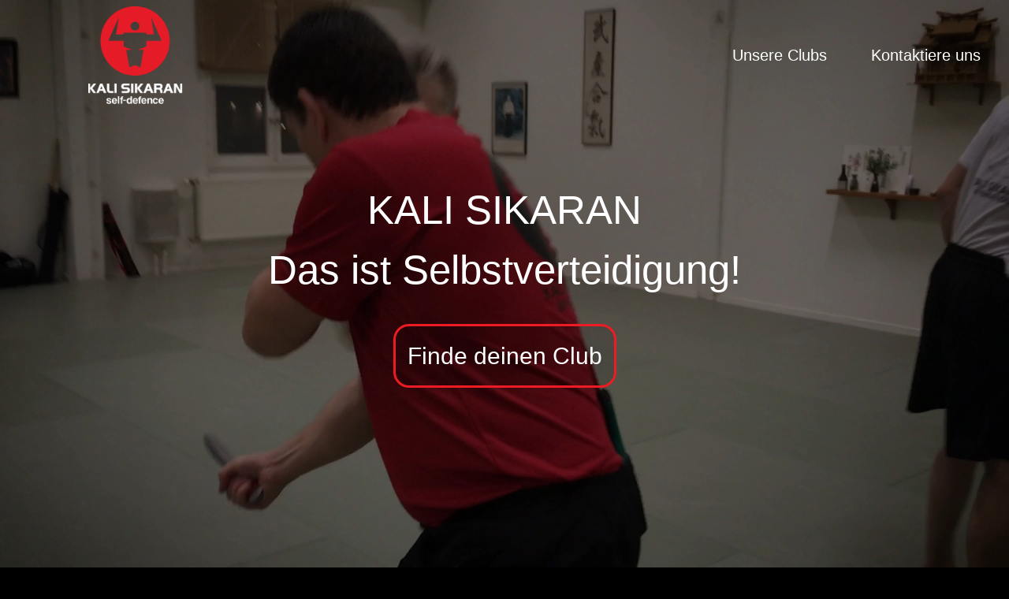

--- FILE ---
content_type: text/html
request_url: https://self-defence.org/
body_size: 381
content:
<!doctype html><html lang="en"><head><meta charset="utf-8"/><link rel="icon" href="/favicon.ico"/><meta name="viewport" content="width=device-width,initial-scale=1"/><meta name="theme-color" content="#ED1C24"/><meta name="description" content="Web site created using create-react-app"/><link rel="apple-touch-icon" href="/logo192.png"/><link rel="manifest" href="/manifest.json"/><title>React App</title><script defer="defer" src="/static/js/main.2c8fe6fe.js"></script><link href="/static/css/main.f1f10452.css" rel="stylesheet"></head><body><noscript>You need to enable JavaScript to run this app.</noscript><div id="root"></div></body></html>

--- FILE ---
content_type: image/svg+xml
request_url: https://self-defence.org/static/media/hero-bg.c3b4448a16ff1a8da834.svg
body_size: 354
content:
<?xml version="1.0" standalone="no"?><svg xmlns="http://www.w3.org/2000/svg" viewBox="220 0 920 320"><path fill="#f3f4f5" fill-opacity="1" d="M0,96L80,128C160,160,320,224,480,250.7C640,277,800,267,960,229.3C1120,192,1280,128,1360,96L1440,64L1440,320L1360,320C1280,320,1120,320,960,320C800,320,640,320,480,320C320,320,160,320,80,320L0,320Z"></path></svg>
